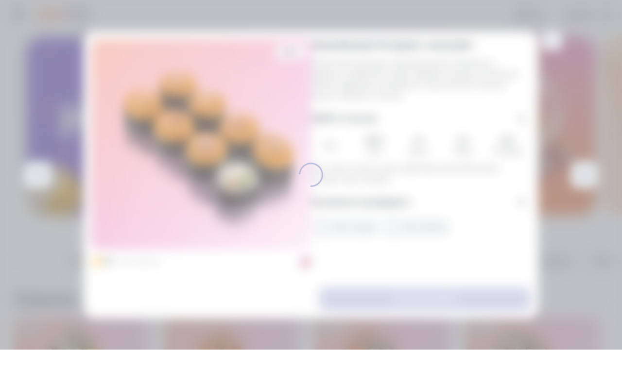

--- FILE ---
content_type: text/css
request_url: https://sushiteka.ru/css/site.css
body_size: 400
content:
:root {
    --color-primary: #BBBCDC;
    --color-secondary: #F1F2F8;
    --color-primary-push: #898AAA;
    --color-secondary-push: #D6D6E1;
    --color-gradient: radial-gradient(110.09% 264.87% at -10.09% 28.92%, #F1EEFF 0%, #F1F2F8 100%);

    --color-primary-alfa: rgba(187, 188, 220, 0.2);
    --color-primary-alfa-push: rgba(137, 138, 170, 0.35);

    --font-bold: 'Raleway-Bold', sans-serif;
    --font-regular: 'Raleway-Regular', sans-serif;

}


--- FILE ---
content_type: application/javascript; charset=UTF-8
request_url: https://sushiteka.ru/_nuxt/9a60856.js
body_size: 5540
content:
(window.webpackJsonp=window.webpackJsonp||[]).push([[6,74,75,82],{1122:function(t,e,r){"use strict";r.r(e);var n=r(1123),o=r.n(n);for(var c in n)["default"].indexOf(c)<0&&function(t){r.d(e,t,(function(){return n[t]}))}(c);e.default=o.a},1123:function(t,e,r){"use strict";var n=this&&this.__importDefault||function(t){return t&&t.__esModule?t:{default:t}};Object.defineProperty(e,"__esModule",{value:!0});var o=r(3),c=n(r(16));e.default={name:"FilterIcon",components:{IconWrapper:c.default},props:{size:{type:String,default:o.IconSizes.L},fill:{type:String,default:"var(--mono-900)"}}}},1143:function(t,e,r){"use strict";r.r(e);var n=r(2),o=r(3),c={name:"GChips",props:{size:{type:String,default:o.Sizes.XS},iconLeft:{type:String},iconRight:{type:String},iconLeftUrl:{type:String},iconRightUrl:{type:String},active:{type:Boolean,default:!1},disabled:{type:Boolean,default:!1},altImage:{type:String}},computed:{IconSizes:function(){return o.IconSizes},iconColor:function(){return this.disabled?"var(--mono-600)":this.active?"var(--color-primary)":"var(--mono-700)"},classes:function(){var t;return t={},Object(n.a)(t,"g-chips_size_".concat(this.size),this.size),Object(n.a)(t,"g-chips_active",this.active),t}},methods:{clickHandler:function(){this.$emit("click",this.tag)}}},l=(r(1175),r(0)),component=Object(l.a)(c,(function(){var t=this,e=t.$createElement,r=t._self._c||e;return r("button",{staticClass:"g-chips",class:t.classes,attrs:{type:"button",disabled:t.disabled},on:{click:function(e){return e.stopPropagation(),t.clickHandler.apply(null,arguments)}}},[t._t("icon-left",(function(){return[r(t.iconLeft,{tag:"component",attrs:{fill:t.iconColor,size:t.IconSizes.S}}),t._v(" "),t.iconLeftUrl?r("img",{staticClass:"g-chips-icon",attrs:{src:t.iconLeftUrl,alt:t.altImage}}):t._e()]})),t._v(" "),t._t("default"),t._v(" "),t._t("icon-right",(function(){return[r(t.iconRight,{tag:"component",attrs:{fill:t.iconColor,size:t.IconSizes.S}}),t._v(" "),t.iconRightUrl?r("img",{staticClass:"g-chips-icon",attrs:{src:t.iconRightUrl,alt:t.altImage}}):t._e()]}))],2)}),[],!1,null,"bd0166c6",null);e.default=component.exports},1147:function(t,e,r){var content=r(1176);content.__esModule&&(content=content.default),"string"==typeof content&&(content=[[t.i,content,""]]),content.locals&&(t.exports=content.locals);(0,r(10).default)("73d7502a",content,!0,{sourceMap:!1})},1153:function(t,e,r){"use strict";r.r(e);var n=r(1185),o=r(1122);for(var c in o)["default"].indexOf(c)<0&&function(t){r.d(e,t,(function(){return o[t]}))}(c);var l=r(0),component=Object(l.a)(o.default,n.a,n.b,!1,null,"32432029",null);e.default=component.exports,installComponents(component,{IconWrapper:r(16).default})},1175:function(t,e,r){"use strict";r(1147)},1176:function(t,e,r){var n=r(9)(!1);n.push([t.i,".g-chips[data-v-bd0166c6]{display:flex;align-items:center;justify-content:center;background:none;padding:5px 10px;height:24px;margin:0;border:1px solid var(--mono-300);border-radius:8px;color:var(--mono-600);font:var(--font-xs-bold);grid-gap:8px;gap:8px;outline:none;background:var(--mono-100);cursor:pointer}.g-chips[data-v-bd0166c6]:disabled{background:var(--mono-300);color:var(--mono-600);cursor:not-allowed;pointer-events:all;border:1px solid var(--mono-400)}.g-chips_size_xs[data-v-bd0166c6]{padding:5px 10px;height:24px;font:var(--font-xs-bold);border-radius:8px}.g-chips_size_s[data-v-bd0166c6]{padding:7px 12px;height:32px;font:var(--font-s-bold);border-radius:10px}.g-chips_size_m[data-v-bd0166c6]{padding:9px 14px;height:40px;font:var(--font-m-bold);border-radius:12px}.g-chips[data-v-bd0166c6]:hover:not(:disabled){background:var(--mono-300)}.g-chips_active[data-v-bd0166c6]{color:var(--color-primary);background:var(--color-secondary);border:1px solid var(--color-secondary)}.g-chips_active[data-v-bd0166c6]:hover:not(:disabled){background:var(--color-primary-alfa)}.g-chips.focus-visible[data-v-bd0166c6],.g-chips[data-v-bd0166c6]:focus-visible{outline:2px solid var(--system-orange-alfa20);background:var(--mono-300)}.g-chips-icon[data-v-bd0166c6]{width:16px;height:16px;-o-object-fit:cover;object-fit:cover}",""]),t.exports=n},1185:function(t,e,r){"use strict";r.d(e,"a",(function(){return n})),r.d(e,"b",(function(){return o}));var n=function(){var t=this,e=t.$createElement,r=t._self._c||e;return r("IconWrapper",{attrs:{size:t.size}},[r("path",{attrs:{"fill-rule":"evenodd","clip-rule":"evenodd",d:"M7.86688 6.16666C7.51695 7.2313 6.51475 7.99999 5.33301 7.99999C4.15127 7.99999 3.14906 7.2313 2.79913 6.16666H2.16634C1.7061 6.16666 1.33301 5.79356 1.33301 5.33332C1.33301 4.87309 1.7061 4.49999 2.16634 4.49999H2.79913C3.14906 3.43535 4.15127 2.66666 5.33301 2.66666C6.51475 2.66666 7.51695 3.43535 7.86688 4.49999H13.833C14.2932 4.49999 14.6663 4.87309 14.6663 5.33332C14.6663 5.79356 14.2932 6.16666 13.833 6.16666H7.86688ZM6.33301 5.33332C6.33301 5.88561 5.88529 6.33332 5.33301 6.33332C4.78072 6.33332 4.33301 5.88561 4.33301 5.33332C4.33301 4.78104 4.78072 4.33332 5.33301 4.33332C5.88529 4.33332 6.33301 4.78104 6.33301 5.33332Z",fill:t.fill}}),t._v(" "),r("path",{attrs:{"fill-rule":"evenodd","clip-rule":"evenodd",d:"M13.2002 11.5C12.8503 12.5646 11.8481 13.3333 10.6663 13.3333C9.4846 13.3333 8.4824 12.5646 8.13247 11.5H2.16634C1.7061 11.5 1.33301 11.1269 1.33301 10.6667C1.33301 10.2064 1.7061 9.83332 2.16634 9.83332H8.13247C8.4824 8.76868 9.4846 7.99999 10.6663 7.99999C11.8481 7.99999 12.8503 8.76868 13.2002 9.83332H13.833C14.2932 9.83332 14.6663 10.2064 14.6663 10.6667C14.6663 11.1269 14.2932 11.5 13.833 11.5H13.2002ZM10.6663 11.6667C11.2186 11.6667 11.6663 11.2189 11.6663 10.6667C11.6663 10.1144 11.2186 9.66666 10.6663 9.66666C10.1141 9.66666 9.66634 10.1144 9.66634 10.6667C9.66634 11.2189 10.1141 11.6667 10.6663 11.6667Z",fill:t.fill}})])},o=[]},1338:function(t,e,r){var content=r(1424);content.__esModule&&(content=content.default),"string"==typeof content&&(content=[[t.i,content,""]]),content.locals&&(t.exports=content.locals);(0,r(10).default)("1c7a5ae5",content,!0,{sourceMap:!1})},1423:function(t,e,r){"use strict";r(1338)},1424:function(t,e,r){var n=r(9)(!1);n.push([t.i,".filter[data-v-d8a7127c]{position:relative}.filter-button_active[data-v-d8a7127c]{background-color:var(--color-secondary)}.filter-list-container[data-v-d8a7127c]{display:flex;flex-direction:column;grid-gap:24px;gap:24px;overflow-y:scroll}.filter-list-container[data-v-d8a7127c]:hover::-webkit-scrollbar-thumb{background:var(--mono-400)}.filter__list[data-v-d8a7127c]{position:absolute;z-index:22;top:44px;right:0;display:flex;flex-direction:column;border-radius:16px;background:var(--mono-100);padding:16px 2px 16px 16px;margin:0;box-shadow:var(--shadow-m);width:346px;max-height:494px}@media(max-width:1200px){.filter__list[data-v-d8a7127c]{right:-16px}}.filter__header[data-v-d8a7127c]{display:flex;justify-content:space-between;grid-column-gap:12px;-moz-column-gap:12px;column-gap:12px;padding-bottom:50px}.filter__list-title[data-v-d8a7127c]{font:var(--font-s-bold);color:var(--mono-900);margin:0;width:100%;max-width:208px}.close-button[data-v-d8a7127c]{margin-right:14px}.filter__reset[data-v-d8a7127c]{width:40px;height:40px;display:flex;align-items:center;justify-content:center;background:transparent;border:none;padding:0}.filter__panel[data-v-d8a7127c]{display:flex;grid-gap:12px;gap:12px}.filter__list-point[data-v-d8a7127c]{display:flex;align-items:center;grid-column-gap:16px;-moz-column-gap:16px;column-gap:16px}.filter__point-name[data-v-d8a7127c]{font:var(--font-m);color:var(--mono-900);white-space:nowrap;max-width:200px;text-overflow:ellipsis;overflow:hidden}.filter-trigger.filter-positive_active[data-v-d8a7127c],.filter-trigger.filter-positive_active[data-v-d8a7127c]:hover{background:var(--system-green)}.filter-trigger.filter-negative_active[data-v-d8a7127c],.filter-trigger.filter-negative_active[data-v-d8a7127c]:hover{background:var(--system-red)}.clear-button[data-v-d8a7127c]{margin-top:-50px;margin-bottom:10px}.clear-button-icon[data-v-d8a7127c]{margin-right:8px}",""]),t.exports=n},1534:function(t,e,r){"use strict";r.r(e);r(8),r(7),r(5),r(14),r(11),r(15);var n=r(2),o=(r(29),r(35),r(72)),c=r.n(o),l=r(1),d=r(3),v=r(25),f=r(1153),h=r(85),m=r(45),x=r(20),y=r(46),_=r(171);function C(t,e){var r=Object.keys(t);if(Object.getOwnPropertySymbols){var n=Object.getOwnPropertySymbols(t);e&&(n=n.filter((function(e){return Object.getOwnPropertyDescriptor(t,e).enumerable}))),r.push.apply(r,n)}return r}function w(t){for(var e=1;e<arguments.length;e++){var r=null!=arguments[e]?arguments[e]:{};e%2?C(Object(r),!0).forEach((function(e){Object(n.a)(t,e,r[e])})):Object.getOwnPropertyDescriptors?Object.defineProperties(t,Object.getOwnPropertyDescriptors(r)):C(Object(r)).forEach((function(e){Object.defineProperty(t,e,Object.getOwnPropertyDescriptor(r,e))}))}return t}var S={name:"FilterProducts",components:{GButton:x.default,CheckmarkIcon:h.default,FilterIcon:f.default,PlusIcon:m.default},directives:{ClickOutside:c.a},props:{selectedPositiveTagsId:{type:Array},selectedNegativeTagsId:{type:Array},tags:{type:Array}},data:function(){return{Side:v.Side,Sizes:d.Sizes,IconSizes:d.IconSizes,ButtonTypes:y.ButtonTypes,filterListOpen:!1}},computed:w(w({},Object(l.mapGetters)("products",["getCategories"])),{},{getTogglerFill:function(){return this.filterListOpen?"var(--color-primary)":"var(--mono-900)"},activeTags:function(){return this.selectedPositiveTagsId.length||this.selectedNegativeTagsId.length}}),methods:{blockBodyScroll:_.blockBodyScroll,toggleFilter:function(){this.blockBodyScroll(!1),this.filterListOpen=!this.filterListOpen},closeFilter:function(){this.filterListOpen=!1},setPositiveTag:function(t){this.$emit("addPositive",t.id)},setNegativeTag:function(t){this.$emit("addNegative",t.id)},tagIsActive:function(t,e){return e.includes(t)},clearFilters:function(){this.$emit("clearTags")}}},T=(r(1423),r(0)),component=Object(T.a)(S,(function(){var t=this,e=t.$createElement,r=t._self._c||e;return r("div",{directives:[{name:"click-outside",rawName:"v-click-outside",value:t.closeFilter,expression:"closeFilter"}],staticClass:"filter",on:{mouseleave:function(e){return t.blockBodyScroll(!1)},mouseenter:function(e){return t.blockBodyScroll(!0)}}},[r("GButton",{class:{"filter-button_active":t.filterListOpen},attrs:{view:t.ButtonTypes.CLEAR,size:t.Sizes.S,"only-icon":"","icon-reset":""},on:{click:t.toggleFilter}},[r("FilterIcon",{attrs:{size:t.IconSizes.S,fill:"var(--color-primary)"}})],1),t._v(" "),t.filterListOpen?r("div",{staticClass:"filter__list"},[r("div",{staticClass:"filter__header"},[r("p",{staticClass:"filter__list-title"},[t._v(t._s(t.$t("selectYourPreferredAndUndesiredIngredients")))]),t._v(" "),r("GButton",{staticClass:"close-button",attrs:{view:t.ButtonTypes.GHOST,"only-icon":"",size:t.Sizes.S},on:{click:t.toggleFilter}},[r("PlusIcon",{attrs:{size:t.IconSizes.S,rotate:t.Side.DIAGONALLY}})],1)],1),t._v(" "),t.activeTags?r("GButton",{staticClass:"clear-button",attrs:{view:t.ButtonTypes.CLEAR,size:t.Sizes.XS,width:"max-content"},nativeOn:{click:function(e){return e.stopPropagation(),t.clearFilters.apply(null,arguments)}}},[r("PlusIcon",{staticClass:"clear-button-icon",attrs:{size:t.IconSizes.S,rotate:t.Side.DIAGONALLY}}),t._v("\n            "+t._s(t.$t("reset"))+"\n        ")],1):t._e(),t._v(" "),r("div",{staticClass:"filter-list-container scroll-default-small"},t._l(t.tags,(function(e){return r("div",{key:e.id,staticClass:"filter__list-point"},[r("div",{staticClass:"filter__panel"},[r("GButton",{staticClass:"filter-trigger",class:{"filter-positive_active":t.tagIsActive(e.id,t.selectedPositiveTagsId)},attrs:{view:t.ButtonTypes.GHOST,"only-icon":"","icon-reset":"",size:t.Sizes.XS,disabled:!e.has_positive},on:{click:function(r){return t.setPositiveTag(e)}}},[r("CheckmarkIcon",{attrs:{size:t.IconSizes.S,fill:"var(--exeption-900)"}})],1),t._v(" "),r("GButton",{staticClass:"filter-trigger",class:{"filter-negative_active":t.tagIsActive(e.id,t.selectedNegativeTagsId)},attrs:{view:t.ButtonTypes.GHOST,"only-icon":"","icon-reset":"",size:t.Sizes.XS,disabled:!e.has_negative},on:{click:function(r){return t.setNegativeTag(e)}}},[r("PlusIcon",{attrs:{size:t.IconSizes.S,rotate:t.Side.DIAGONALLY,fill:"var(--exeption-900)"}})],1)],1),t._v(" "),r("span",{staticClass:"filter__point-name"},[t._v(t._s(e.title))])])})),0)],1):t._e()],1)}),[],!1,null,"d8a7127c",null);e.default=component.exports;installComponents(component,{FilterIcon:r(1153).default,GButton:r(20).default,PlusIcon:r(45).default,CheckmarkIcon:r(85).default})},1573:function(t,e,r){var content=r(1686);content.__esModule&&(content=content.default),"string"==typeof content&&(content=[[t.i,content,""]]),content.locals&&(t.exports=content.locals);(0,r(10).default)("49919bba",content,!0,{sourceMap:!1})},1626:function(t,e,r){"use strict";r.r(e);r(8),r(7),r(14),r(11),r(15);var n=r(2),o=(r(5),r(29),r(35),r(1)),c=r(103),l=r(469),d=r(1534),v=r(1114),f=r(1143),h=r(3);function m(t,e){var r=Object.keys(t);if(Object.getOwnPropertySymbols){var n=Object.getOwnPropertySymbols(t);e&&(n=n.filter((function(e){return Object.getOwnPropertyDescriptor(t,e).enumerable}))),r.push.apply(r,n)}return r}function x(t){for(var e=1;e<arguments.length;e++){var r=null!=arguments[e]?arguments[e]:{};e%2?m(Object(r),!0).forEach((function(e){Object(n.a)(t,e,r[e])})):Object.getOwnPropertyDescriptors?Object.defineProperties(t,Object.getOwnPropertyDescriptors(r)):m(Object(r)).forEach((function(e){Object.defineProperty(t,e,Object.getOwnPropertyDescriptor(r,e))}))}return t}var y={name:"CategoryCatalog",components:{GChips:f.default,CatalogProductCard:v.default,Swiper:c.Swiper,SwiperSlide:c.SwiperSlide,FilterProducts:d.default},props:["category"],data:function(){return{Sizes:h.Sizes,activeTagsId:[],activeAntiTagsId:[],generalTagActive:null,isHorizontalScroll:!1,swiperOption:{slidesPerView:"auto",spaceBetween:8,freeMode:!0,pagination:{clickable:!0}}}},computed:x(x(x(x({},Object(o.mapState)("products",["products","currentViewCategoryId","currentSort"])),Object(o.mapGetters)("meta",["isCatalog"])),Object(o.mapGetters)("productPopup",["isShow"])),{},{getGeneralTags:function(){return this.category.tags.filter((function(t){return t.is_general}))},getFilterTags:function(){return this.category.tags.filter((function(t){return!t.is_general&&(t.has_negative||t.has_positive)}))},isCurrentCategory:function(){return this.currentViewCategoryId===this.category.id},productsByCategory:function(){var t=this;return this.products.filter((function(e){var r;return null===(r=e.categories_ids)||void 0===r?void 0:r.includes(t.category.id)}))},needFilterProducts:function(){return this.activeTagsId.length||this.activeAntiTagsId.length||this.generalTagActive},filtredProducts:function(){var t=this;return this.productsByCategory.filter((function(e){var r,n=t.activeTagsId.every((function(t){var r;return null===(r=e.tags)||void 0===r?void 0:r.includes(t)})),o=t.activeAntiTagsId.some((function(t){var r;return null===(r=e.tags)||void 0===r?void 0:r.includes(t)})),c=null===(r=e.tags)||void 0===r?void 0:r.includes(t.generalTagActive);if(t.generalTagActive||(c=!0),n&&!o&&c)return e}))},sortedProducts:function(){var t=this.needFilterProducts?this.filtredProducts:this.productsByCategory;return Object(l.sortProducts)(t,this.currentSort)||t}}),methods:{handleTag:function(t){this.activeTagsId.includes(t)?this.activeTagsId=this.activeTagsId.filter((function(e){return e!==t})):(this.activeAntiTagsId.includes(t)&&this.handleAntiTag(t),this.activeTagsId.push(t))},handleAntiTag:function(t){this.activeAntiTagsId.includes(t)?this.activeAntiTagsId=this.activeAntiTagsId.filter((function(e){return e!==t})):(this.activeTagsId.includes(t)&&this.handleTag(t),this.activeAntiTagsId.push(t))},handleGeneralTags:function(t){this.generalTagActive===t?this.generalTagActive=null:this.generalTagActive=t},choosenGeneralTag:function(t){return this.generalTagActive===t},clearTags:function(){this.activeTagsId=[],this.activeAntiTagsId=[],this.generalTagActive=null}}},_=(r(1685),r(0)),component=Object(_.a)(y,(function(){var t=this,e=t.$createElement,r=t._self._c||e;return r("section",{staticClass:"js-category-observer"},[r("div",{ref:"categoryRef",staticClass:"category"},[r("div",{staticClass:"category-settings"},[t.isCatalog?r("h2",{staticClass:"category-settings__title"},[t._v(t._s(t.category.title))]):t._e(),t._v(" "),t.isCurrentCategory?r("h1",{staticClass:"category-settings__title"},[t._v(t._s(t.category.title))]):t._e(),t._v(" "),t.isCatalog||t.isCurrentCategory?t._e():r("span",{staticClass:"category-settings__title"},[t._v("\n                "+t._s(t.category.title)+"\n            ")]),t._v(" "),r("div",{staticClass:"category-settings__options"},[t.getFilterTags.length>0?r("FilterProducts",{attrs:{"selected-positive-tags-id":t.activeTagsId,"selected-negative-tags-id":t.activeAntiTagsId,tags:t.getFilterTags},on:{addPositive:t.handleTag,addNegative:t.handleAntiTag,clearTags:t.clearTags}}):t._e()],1)]),t._v(" "),r("div",{staticClass:"products-wrap js-category-elem",attrs:{id:"category_id-"+t.category.id}},[t.getGeneralTags.length?[r("Swiper",{staticClass:"general-filters swiper",attrs:{options:t.swiperOption}},t._l(t.getGeneralTags,(function(e){return r("SwiperSlide",{key:e.id},[r("GChips",{staticClass:"general-filters__tag",attrs:{size:t.Sizes.S,active:t.choosenGeneralTag(e.id)},on:{click:function(r){return t.handleGeneralTags(e.id)}}},[t._v(t._s(e.title))])],1)})),1)]:t._e(),t._v(" "),r("div",{staticClass:"products"},[t.sortedProducts&&t.sortedProducts.length?t._l(t.sortedProducts,(function(e){return r("CatalogProductCard",{key:e.id,attrs:{product:e,"is-current-category":t.isCurrentCategory,"is-in-catalog":""}})})):r("div",{staticClass:"empty-product-block"},[r("p",{staticClass:"empty-product-text"},[t._v(t._s(t.$t("nothingMatchesTheSelectedCriteria")))])])],2)],2)])])}),[],!1,null,"ad435062",null);e.default=component.exports;installComponents(component,{FilterProducts:r(1534).default,GChips:r(1143).default,CatalogProductCard:r(1114).default})},1685:function(t,e,r){"use strict";r(1573)},1686:function(t,e,r){var n=r(9)(!1);n.push([t.i,".category[data-v-ad435062]{margin-top:74px}@media(max-width:1024px){.category[data-v-ad435062]{margin-top:39px}}.category[data-v-ad435062]:first-child{margin-top:20px}@media(max-width:1024px){.category[data-v-ad435062]:first-child{margin-top:34px}}.category-settings[data-v-ad435062]{display:flex;justify-content:space-between}@media(max-width:1199px){.category-settings[data-v-ad435062]{align-items:flex-end}}.category-settings__title[data-v-ad435062]{font:var(--font-3xl-bold);color:var(--mono-900);padding:0;margin:0 0 16px;white-space:nowrap}@media(min-width:640px){.category-settings__title[data-v-ad435062]{font:var(--font-4xl-bold);padding:0 0 0 12px;margin:0 0 8px}}.category-settings__options[data-v-ad435062]{display:flex}.category-settings__options[data-v-ad435062],.products[data-v-ad435062]{grid-column-gap:8px;-moz-column-gap:8px;column-gap:8px}.products[data-v-ad435062]{display:grid;grid-template-columns:repeat(2,1fr);grid-row-gap:24px;row-gap:24px}@media(min-width:480px){.products[data-v-ad435062]{grid-template-columns:repeat(3,1fr)}}@media(min-width:768px){.products[data-v-ad435062]{grid-template-columns:repeat(4,1fr)}}@media(min-width:1600px){.products[data-v-ad435062]{grid-template-columns:repeat(6,1fr)}}.general-filters[data-v-ad435062]{margin-top:8px;padding:0 12px;width:calc(100% - 12px);margin-bottom:18px;display:flex;white-space:nowrap;position:relative}@media(max-width:1279px){.general-filters[data-v-ad435062]{margin-bottom:10px;margin-top:18px}}@media(max-width:1024px){.general-filters[data-v-ad435062]{width:calc(100% + 16px)}}@media(max-width:580px){.general-filters[data-v-ad435062]{padding:0}}.general-filters[data-v-ad435062] .swiper-wrapper{position:relative;width:100%;height:100%;z-index:1;display:flex;transition-property:transform;box-sizing:content-box;transform:translateZ(0);transition-timing-function:ease-out;margin:0 auto}.general-filters[data-v-ad435062] .swiper-slide{flex-shrink:0;width:auto;height:100%;position:relative;transition-property:transform;white-space:nowrap}.empty-product-block[data-v-ad435062]{display:flex;align-items:center;justify-content:center;text-align:center;background:var(--mono-300);border-radius:16px;width:100%;height:250px}@media(max-width:580px){.empty-product-block[data-v-ad435062]{width:calc(100vw - 32px)}}.empty-product-text[data-v-ad435062]{padding:0;margin:auto;font:var(--font-m-bold);max-width:170px}.individual-banner[data-v-ad435062]{width:100%;height:144px;display:flex;margin-top:12px;margin-bottom:20px;background-color:var(--mono-900)}@media(max-width:580px){.individual-banner[data-v-ad435062]{height:60px}}.individual-banner img[data-v-ad435062]{height:100%}@media(max-width:580px){.individual-banner img[data-v-ad435062]{width:100%;-o-object-fit:cover;object-fit:cover;-o-object-position:0;object-position:0}}@media(max-width:580px){.individual-banner picture[data-v-ad435062]{width:100%}}",""]),t.exports=n}}]);

--- FILE ---
content_type: image/svg+xml
request_url: https://sushiteka.ru/css/static/logo-big.svg
body_size: 3141
content:
<svg width="110" height="44" viewBox="0 0 110 44" fill="none" xmlns="http://www.w3.org/2000/svg">
<g clip-path="url(#clip0_16368_16776)">
<path d="M105.981 21.154C105.981 22.5245 104.927 23.5786 103.556 23.5786C102.924 23.5786 102.291 23.3678 101.87 22.8407C101.448 22.419 101.131 21.7865 101.131 21.154C101.131 20.5215 101.342 19.889 101.87 19.4673C102.291 19.0456 102.924 18.7294 103.556 18.7294C104.927 18.7294 105.981 19.7835 105.981 21.154ZM105.876 26.9521H109.777V15.3559H105.876V16.0939C105.032 15.5668 104.083 15.2505 103.029 15.2505C101.448 15.2505 100.077 15.7776 98.9176 16.9372C97.758 18.0968 97.2309 19.4673 97.2309 21.154C97.2309 22.8407 97.758 24.2112 98.9176 25.3708C100.077 26.5304 101.342 27.0575 103.029 27.0575C104.083 27.0575 105.032 26.7412 105.876 26.2141V26.9521ZM80.2569 22.7353C79.6243 23.5786 78.7811 24.0003 77.7266 24.0003C76.567 24.0003 75.6182 23.3678 75.1963 22.2082H83.4198C83.4198 22.1028 83.4198 21.6811 83.4198 20.9431C83.4198 19.2564 82.8927 17.7806 81.733 16.621C80.6788 15.4613 79.3082 14.9342 77.516 14.9342C75.7237 14.9342 74.2476 15.5668 73.088 16.7264C71.9283 17.886 71.2957 19.3619 71.2957 21.0486C71.2957 22.8407 71.9283 24.3166 73.088 25.4762C74.3531 26.6358 75.8289 27.1629 77.6211 27.1629C80.0462 27.1629 81.8385 26.1087 82.8927 24.5274L80.2569 22.7353ZM77.516 18.0968C78.5701 18.0968 79.2027 18.6239 79.6243 19.5727H75.3018C75.7237 18.6239 76.4615 18.0968 77.516 18.0968ZM70.6631 18.8348V15.3559H60.4365V18.8348H63.5994V26.9521H67.5003V18.8348H70.6631ZM91.1161 21.154L95.8602 18.7294V14.1963L88.902 17.7806V15.3559H84.8959V26.9521H88.902V24.422L95.8602 28.0063V23.4732L91.1161 21.154Z" fill="#573990"/>
<path d="M51.0061 26.7259L55.0125 20.9278V26.7259H58.8077V15.1297H55.0125L51.0061 20.9278V15.1297H47.2107V26.7259H51.0061ZM27.4959 26.7259H44.8914V15.1297H40.9905V23.247H38.2495V15.1297H34.2431V23.247H31.5022V15.1297H27.4959V26.7259ZM12.7361 12.3888L10.4167 5.4311L13.8958 4.27148L16.0043 11.3346L12.7361 12.3888ZM13.3687 14.2864L13.0524 13.3376L16.2152 12.2834L16.5315 13.2321L13.3687 14.2864ZM24.5439 20.9278L27.3905 14.1809L24.0168 12.8105L21.4865 19.6627L24.5439 20.9278ZM23.7005 22.8253L24.1222 21.8766L21.0648 20.6115L20.7486 21.5603L23.7005 22.8253ZM14.5283 43.8039L19.6943 31.9969L21.0648 35.8973L22.8571 35.2648L21.0648 28.8342L23.2788 23.6687L20.2214 22.5091L19.5889 24.0904L16.7423 14.1809L13.5795 15.1297L18.1129 27.9909L12.7361 43.1714L14.5283 43.8039ZM10.8384 22.0874C10.4167 22.9307 9.57325 23.4579 8.519 23.4579C7.78101 23.4579 7.25386 23.247 6.72674 22.7199C6.19958 22.2982 5.98875 21.6657 5.98875 20.9278C5.98875 20.1899 6.19958 19.6627 6.72674 19.1356C7.25386 18.714 7.78101 18.3977 8.519 18.3977C9.46783 18.3977 10.4167 18.9248 10.8384 19.7682L13.8958 17.8706C12.8415 15.8676 10.733 14.708 8.41356 14.708C6.72674 14.708 5.25075 15.3405 3.98562 16.5001C2.82592 17.6598 2.19336 19.1356 2.19336 20.8224C2.19336 22.5091 2.82592 23.9849 3.98562 25.1446C5.25075 26.3042 6.72674 26.9367 8.41356 26.9367C10.733 26.9367 12.6307 25.8825 13.7904 23.985L10.8384 22.0874Z" fill="#EE691F"/>
</g>
<defs>
<clipPath id="clip0_16368_16776">
<rect width="108" height="40" fill="white" transform="translate(2 4)"/>
</clipPath>
</defs>
</svg>
